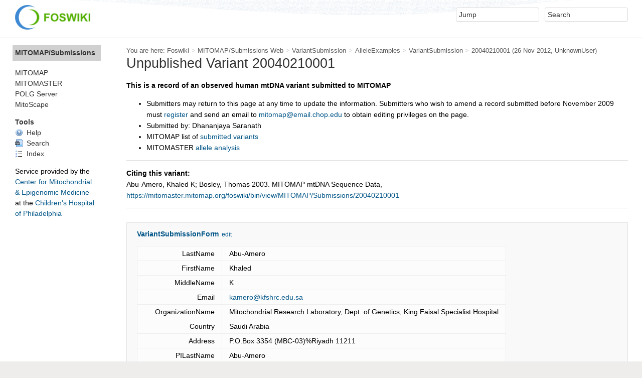

--- FILE ---
content_type: text/html; charset=utf-8
request_url: https://mitomaster.mitomap.org/foswiki/bin/view/MITOMAP/Submissions/20040210001
body_size: 4906
content:
<!DOCTYPE html><html lang="en">
<head>
<!-- Global site tag (gtag.js) - Google Analytics 4 -->
<script async src="https://www.googletagmanager.com/gtag/js?id=G-LV08XYT5R4"></script>
<script>
  window.dataLayer = window.dataLayer || [];
  function gtag(){dataLayer.push(arguments);}
  gtag('js', new Date());

  gtag('config', 'G-LV08XYT5R4');
</script>
<title> 20040210001 &lt; MITOMAP/Submissions &lt; Foswiki</title>
<meta http-equiv="X-UA-Compatible" content="IE=edge" />
<meta charset="utf-8" />
<meta name="viewport" content="width=device-width, initial-scale=1, maximum-scale=1.5, user-scalable=yes" />
<meta name="mobile-web-app-capable" content="yes" />
<meta name="mobile-web-app-status-bar-style" content="black-translucent" />
<meta name="apple-mobile-web-app-capable" content="yes" />
<meta name="apple-mobile-web-app-status-bar-style" content="black-translucent" />
<link rel="icon" href="/foswiki/bin/../pub/System/ProjectLogos/favicon.ico" type="image/x-icon" />
<link rel="shortcut icon" href="/foswiki/bin/../pub/System/ProjectLogos/favicon.ico" type="image/x-icon" />
<link rel="alternate" href="/foswiki/bin/edit/MITOMAP/Submissions/20040210001?t=1763866897" type="application/x-wiki" title="edit 20040210001" />
<meta name="TEXT_NUM_TOPICS" content="Number of topics:" />
<meta name="TEXT_MODIFY_SEARCH" content="Modify search" />

<link rel="alternate" type="application/rss+xml" title="RSS Feed" href="/foswiki/bin/view/MITOMAP/Submissions/WebRss" />
<base href="https://mitomaster.mitomap.org/foswiki/bin/view/MITOMAP/Submissions/20040210001" /><!--[if IE]></base><![endif]-->
<link class='head SMILIESPLUGIN' rel='stylesheet' href='/foswiki/bin/../pub/System/SmiliesPlugin/smilies.css' type='text/css' media='all' /><!--SMILIESPLUGIN-->
<link rel='stylesheet' href='/foswiki/bin/../pub/System/SkinTemplates/base.css' media='all' type='text/css' />
<link rel='stylesheet' href='/foswiki/bin/../pub/System/PatternSkinTheme/layout.css' media='all' type='text/css' />
<link rel='stylesheet' href='/foswiki/bin/../pub/System/PatternSkinTheme/style.css' media='all' type='text/css' />
<link rel='stylesheet' href='/foswiki/bin/../pub/System/PatternSkinTheme/colors.css' media='all' type='text/css' />
<link rel='stylesheet' href='/foswiki/bin/../pub/System/PatternSkinTheme/column_left.css' media='all' type='text/css' />
<link rel='stylesheet' href='/foswiki/bin/../pub/System/PatternSkinTheme/variant_foswiki_noframe.css' media='all' type='text/css' />
<style type="text/css" media="all">
	/* Styles that are set using variables */
	.patternBookView .foswikiTopRow,
	.patternWebIndicator,
	.patternWebIndicator a {
		background-color:#D0D0D0;
	}
	#patternTopBarContents { background-image:url(/foswiki/bin/../pub/System/PatternSkin/header5.gif); background-repeat:repeat-x;}
#patternTopBarContents { background-color:#ffffff;}
.patternBookView {
	border-color:#D0D0D0;
}
.patternPreviewPage #patternMain {
	/* uncomment to set the preview image */
	/*background-image:url("/foswiki/bin/../pub/System/PreviewBackground/preview2bg.gif");*/
}
</style>
<link rel='stylesheet' href='/foswiki/bin/../pub/System/PatternSkin/print.css' media='print' type='text/css' />



<script class='script JQUERYPLUGIN' src='/foswiki/bin/../pub/System/JQueryPlugin/jquery.js'></script>
<script class='script JQUERYPLUGIN' src='/foswiki/bin/../pub/System/JQueryPlugin/noconflict.js'></script><!--JQUERYPLUGIN-->
<script class='script JQUERYPLUGIN::OBSERVER' src='/foswiki/bin/../pub/System/JQueryPlugin/plugins/observer/observer.js?version=0.1'></script><!--JQUERYPLUGIN::OBSERVER: requires= missing ids: JQUERYPLUGIN::MIGRATE-->
<script class='script JQUERYPLUGIN::FOSWIKI' src='/foswiki/bin/../pub/System/JQueryPlugin/plugins/foswiki/jquery.foswiki.js?version=3.01'></script><!--JQUERYPLUGIN::FOSWIKI: requires= missing ids: JQUERYPLUGIN::MIGRATE, JQUERYPLUGIN::MIGRATE-->
<script class='script JQUERYPLUGIN::FOSWIKI::PREFERENCES foswikiPreferences' type='text/json'>{
   "WIKIUSERNAME" : "Main.WikiGuest",
   "USERSWEB" : "Main",
   "SKIN" : "natedit,pattern",
   "NAMEFILTER" : "[\\\\\\s\\*?~^\\$@%`\"'\\x26;|\\x3c>\\[\\]#\\x00-\\x1f]",
   "SCRIPTURLPATHS" : {
      "view" : "/foswiki/bin/view"
   },
   "SCRIPTSUFFIX" : "",
   "PUBURL" : "https://mitomaster.mitomap.org/foswiki/bin/../pub",
   "USERNAME" : "guest",
   "SCRIPTURL" : "https://mitomaster.mitomap.org/foswiki/bin",
   "PUBURLPATH" : "/foswiki/bin/../pub",
   "SERVERTIME" : "22 Nov 2025 - 22:01",
   "WEB" : "MITOMAP/Submissions",
   "COOKIEREALM" : "",
   "SCRIPTURLPATH" : "/foswiki/bin",
   "TOPIC" : "20040210001",
   "URLHOST" : "https://mitomaster.mitomap.org",
   "WIKINAME" : "WikiGuest",
   "SYSTEMWEB" : "System"
}
</script><!--JQUERYPLUGIN::FOSWIKI::PREFERENCES-->
<script class='script JavascriptFiles/foswikiString' type="text/javascript" src="/foswiki/bin/../pub/System/JavascriptFiles/foswikiString.js"></script><!--JavascriptFiles/foswikiString-->
<script class='script JavascriptFiles/foswikiForm' type="text/javascript" src="/foswiki/bin/../pub/System/JavascriptFiles/foswikiForm.js"></script><!--JavascriptFiles/foswikiForm-->
<script class='script JavascriptFiles/foswikiPref' type="text/javascript" src="/foswiki/bin/../pub/System/JavascriptFiles/foswikiPref.js"></script><!--JavascriptFiles/foswikiPref-->
<script class='script JavascriptFiles/strikeone' type="text/javascript" src="/foswiki/bin/../pub/System/JavascriptFiles/strikeone.js"></script><!--JavascriptFiles/strikeone-->
<script class='script PatternSkin/pattern' type="text/javascript" src="/foswiki/bin/../pub/System/PatternSkin/pattern.js"></script><!--PatternSkin/pattern-->
</head> 
<body class="foswikiNoJs patternViewPage foswikiHasNoChangePermission foswikiGuest">
<span id="PageTop"></span><div class="foswikiPage"><div id="patternScreen">
<div id="patternPageShadow"><div id="patternTopBar">
  <div id="patternTopBarContentsWrapper">
	 <div id="patternTopBarContents"><table border="0" cellpadding="0" cellspacing="0" style="width:100%">
<tr><td valign="middle"><span id="foswikiLogo" class="foswikiImage"><a href="https://mitomaster.mitomap.org/foswiki/bin/view/Main/WebHome"><img src="https://mitomaster.mitomap.org/foswiki/bin/../pub/System/ProjectLogos/foswiki-logo.png" border="0" alt="Powered by Foswiki, The Free and Open Source Wiki" style="border:none;" width="150" /></a></span></td>
<td align="right" valign="top" class="patternMetaMenu">
 <ul>
<li> <form name="jumpForm" action="/foswiki/bin/view/MITOMAP/Submissions/20040210001"><input id="jumpFormField" title="Jump" type="text" class="foswikiInputField foswikiDefaultText" name="topic" value="" size="18" /><noscript>&nbsp;<input type="submit" class="foswikiButton" size="5" name="submit" value="Jump" />&nbsp;</noscript>   </form>
</li> <li> <form name="quickSearchForm" action="/foswiki/bin/view/MITOMAP/Submissions/WebSearch"><input type="text" class="foswikiInputField foswikiDefaultText" title="Search" id="quickSearchBox" name="search" value="" size="18" /><input type="hidden" name="scope" value="all" /><input type="hidden" name="web" value="MITOMAP/Submissions" /><noscript>&nbsp;<input type="submit" size="5" class="foswikiButton" name="submit" value="Search" />&nbsp;</noscript>   </form>
</li></ul> 
<p></p>
</td></tr></table></div>
  </div>
</div>
<div id="patternPage">
<div id="patternWrapper"><div id="patternOuter" class="clear">
<div id="patternFloatWrap">
<div id="patternMain"><div id="patternClearHeaderCenter"></div>
<div id="patternMainContents"><div class="patternTop clear"><span class="patternHomePath foswikiLeft"><span class="patternHomePathTitle">You are here: </span><a href="/foswiki/bin/view/">Foswiki</a><span class='foswikiSeparator'>&gt;</span><a href="/foswiki/bin/view/MITOMAP/Submissions/WebHome">MITOMAP/Submissions Web</a><span class='foswikiSeparator'>&gt;</span><a href="/foswiki/bin/view/MITOMAP/VariantSubmission">VariantSubmission</a><span class='foswikiSeparator'>&gt;</span><a href="/foswiki/bin/view/MITOMASTER/AlleleExamples">AlleleExamples</a><span class='foswikiSeparator'>&gt;</span><a href="/foswiki/bin/view/MITOMAP/Submissions/VariantSubmission">VariantSubmission</a><span class='foswikiSeparator'>&gt;</span><a href="/foswiki/bin/view/MITOMAP/Submissions/20040210001" title='Topic revision: 1 (26 Nov 2012 - 17:08:13)'>20040210001</a> <span class='patternRevInfo'>(26 Nov 2012, <a href="/foswiki/bin/view/Main/UnknownUser">UnknownUser</a>)</span></span><span class="patternToolBar foswikiRight"><span></span></span></div><div class="foswikiContentHeader"></div><div class="patternContent"><div class="foswikiTopic"><h1 id="Unpublished_Variant_20040210001">  Unpublished Variant 20040210001 </h1>
<p></p>
<strong>This is a record of an observed human mtDNA variant submitted to MITOMAP</strong>
<p></p> <ul>
<li> Submitters may return to this page at any time to update the information.  Submitters who wish to amend a record submitted before November 2009 must <a href="/foswiki/bin/view/System/UserRegistration">register</a> and send an email to <a href="mailto&#58;mitomap&#64;email&#46;chop&#46;edu">mitomap&#64;email.chop.edu</a> to obtain editing privileges on the page.  
</li> <li> Submitted by: Dhananjaya Saranath
</li> <li> MITOMAP list of <a href="/foswiki/bin/view/MITOMAP/VariantSubmissionList">submitted variants</a>
</li> <li> MITOMASTER <a href="https://mitomaster.mitomap.org/foswiki/bin/view/MITOMASTER/HumanAllele?position=3531;allele=A">allele analysis</a>
</li></ul> 
<p></p>
<p></p>
<hr />
<p></p>
<p></p>
<strong>Citing this variant:</strong> <br />
Abu-Amero, Khaled K; Bosley, Thomas 2003. MITOMAP mtDNA Sequence Data, <a href="https://mitomaster.mitomap.org/foswiki/bin/view/MITOMAP/Submissions/20040210001">https://mitomaster.mitomap.org/foswiki/bin/view/MITOMAP/Submissions/20040210001</a>
<p></p>
<p></p>
<hr />
<p></p>
<p></p>
<!--
   # This insures access control. <ul>
<li> Set ALLOWTOPICCHANGE = <a href="/foswiki/bin/view/Main/MITOMAPCuratorGroup">MITOMAPCuratorGroup</a>
</li></ul> 
--> </div>
<div class="foswikiContentFooter"></div><div class="foswikiFormSteps"><div class="foswikiForm foswikiFormStep"><h3> <a href="/foswiki/bin/view/MITOMAP/VariantSubmissionForm">VariantSubmissionForm</a> <span class='foswikiSmall'><a href='/foswiki/bin/edit/MITOMAP/Submissions/20040210001?t=1763866897;action=form'>edit</a></span></h3><table class='foswikiFormTable' border='1'><tr style='vertical-align:top'><td class='foswikiFormTableRow foswikiFirstCol' style='text-align:right'> LastName </td><td> Abu-Amero </td></tr><tr style='vertical-align:top'><td class='foswikiFormTableRow foswikiFirstCol' style='text-align:right'> FirstName </td><td> Khaled </td></tr><tr style='vertical-align:top'><td class='foswikiFormTableRow foswikiFirstCol' style='text-align:right'> MiddleName </td><td> K </td></tr><tr style='vertical-align:top'><td class='foswikiFormTableRow foswikiFirstCol' style='text-align:right'> Email </td><td> <a href="mailto&#58;kamero&#64;kfshrc&#46;edu&#46;sa">kamero&#64;kfshrc.edu.sa</a> </td></tr><tr style='vertical-align:top'><td class='foswikiFormTableRow foswikiFirstCol' style='text-align:right'> OrganizationName </td><td> Mitochondrial Research Laboratory, Dept. of Genetics, King Faisal Specialist Hospital </td></tr><tr style='vertical-align:top'><td class='foswikiFormTableRow foswikiFirstCol' style='text-align:right'> Country </td><td> Saudi Arabia </td></tr><tr style='vertical-align:top'><td class='foswikiFormTableRow foswikiFirstCol' style='text-align:right'> Address </td><td> P.O.Box 3354 (MBC-03)%Riyadh 11211 </td></tr><tr style='vertical-align:top'><td class='foswikiFormTableRow foswikiFirstCol' style='text-align:right'> PILastName </td><td> Abu-Amero </td></tr><tr style='vertical-align:top'><td class='foswikiFormTableRow foswikiFirstCol' style='text-align:right'> PIFirstName </td><td> Khaled </td></tr><tr style='vertical-align:top'><td class='foswikiFormTableRow foswikiFirstCol' style='text-align:right'> PIMiddleName </td><td> K. </td></tr><tr style='vertical-align:top'><td class='foswikiFormTableRow foswikiFirstCol' style='text-align:right'> PIEmail </td><td> <a href="mailto&#58;kamero&#64;kfshrc&#46;edu&#46;sa">kamero&#64;kfshrc.edu.sa</a> </td></tr><tr style='vertical-align:top'><td class='foswikiFormTableRow foswikiFirstCol' style='text-align:right'> OtherContributor </td><td> Bosley, Thomas </td></tr><tr style='vertical-align:top'><td class='foswikiFormTableRow foswikiFirstCol' style='text-align:right'> PolymorphismPosition </td><td> 3531 </td></tr><tr style='vertical-align:top'><td class='foswikiFormTableRow foswikiFirstCol' style='text-align:right'> Polymorphism </td><td> A </td></tr><tr style='vertical-align:top'><td class='foswikiFormTableRow foswikiFirstCol' style='text-align:right'> AlleleType </td><td> polymorphism </td></tr><tr style='vertical-align:top'><td class='foswikiFormTableRow foswikiFirstCol' style='text-align:right'> NAChange </td><td> G-A </td></tr><tr style='vertical-align:top'><td class='foswikiFormTableRow foswikiFirstCol' style='text-align:right'> AAChange </td><td> syn </td></tr><tr style='vertical-align:top'><td class='foswikiFormTableRow foswikiFirstCol' style='text-align:right'> Locus </td><td> MT-ND1 </td></tr><tr style='vertical-align:top'><td class='foswikiFormTableRow foswikiFirstCol' style='text-align:right'> Detection </td><td> automated </td></tr><tr style='vertical-align:top'><td class='foswikiFormTableRow foswikiFirstCol' style='text-align:right'> SampleID </td><td> 4 </td></tr><tr style='vertical-align:top'><td class='foswikiFormTableRow foswikiFirstCol' style='text-align:right'> Tissue </td><td> blood </td></tr><tr style='vertical-align:top'><td class='foswikiFormTableRow foswikiFirstCol' style='text-align:right'> Phenotype </td><td> NAION </td></tr><tr style='vertical-align:top'><td class='foswikiFormTableRow foswikiFirstCol' style='text-align:right'> Ethnicity </td><td> Arabs </td></tr><tr style='vertical-align:top'><td class='foswikiFormTableRow foswikiFirstCol' style='text-align:right'> Origin </td><td> Saudi Arabia </td></tr><tr style='vertical-align:top'><td class='foswikiFormTableRow foswikiFirstCol' style='text-align:right'> Haplogroup </td><td> - </td></tr><tr style='vertical-align:top'><td class='foswikiFormTableRow foswikiFirstCol' style='text-align:right'> Comment </td><td> - </td></tr></table></div><div class="patternTopicActions foswikiFormStep"><span class="patternActionButtons"></span></div></div></div><div class="patternInfo"><span class="patternRevInfo">Topic revision: r1 - 26 Nov 2012, <a href="/foswiki/bin/view/Main/UnknownUser">UnknownUser</a></span></div>
</div>
</div><div id="patternSideBar"><div id="patternClearHeaderLeft"></div>
<div id="patternSideBarContents"><div class="patternWebIndicator">
<a href='/foswiki/bin/view/MITOMAP/Submissions/WebHome'>MITOMAP/Submissions</a>
</div>
<!--<div class="patternLeftBarPersonal">
<p></p>
<p></p>
<ul><li class="patternLogIn">&lt;span class=
</div>-->
<p></p>
<p></p>
<p></p>
<!-- Administrators see all the webs, others see the public webs --> <ul>
<li> <span style="white-space:nowrap"><a href="/foswiki/bin/view/MITOMAP/WebHome"> MITOMAP</a></span>
</li> <li> <span style="white-space:nowrap"><a href="/foswiki/bin/view/MITOMASTER/WebHome"> MITOMASTER</a></span>
</li></ul> 
<a href="/polg">POLG&nbsp;Server</a>
<br>
<a href="https://github.com/CHOP-CMEM/MitoScape">MitoScape</a>
<!--
<a href="https://github.com/CHOP-CMEM/MitoScape">MitoScape</a> <sup><span style="font-size:10px;color:#00A800;font-weight:bold;">NEW</span></sup>
<br>
<a href="https://github.com/CHOP-CMEM/MitoScape">MitoScape</a> <sup><img src="/foswiki/bin/../pub/System/DocumentGraphics/new.png" alt="NEW" title="NEW" width="28" height="14" /></sup>
-->
<p></p>
<p></p> <ul>
<li> <strong>Tools</strong>
</li> <li> <a href="/foswiki/bin/view/MITOWIKI/HelpIndex"><span class='foswikiIcon'><img src='/foswiki/bin/../pub/System/DocumentGraphics/help.png' width='16' height='16' alt='help' /></span> Help</a>
</li> <li> <a href="/foswiki/bin/view/Main/SearchSite"><span class='foswikiIcon'><img src='/foswiki/bin/../pub/System/DocumentGraphics/searchtopic.png' width='16' height='16' alt='searchtopic' /></span> Search</a>   <!-- * <a href="/foswiki/bin/view/MITOWIKI/HelpFeedback"><span class='foswikiIcon'><img src='/foswiki/bin/../pub/System/DocumentGraphics/bubble.png' width='16' height='16' alt='bubble' /></span> Feedback</a> -->
</li> <li> <a href="/foswiki/bin/view/MITOMAP/Submissions/WebTopicList"> <span class='foswikiIcon'><img src='/foswiki/bin/../pub/System/DocumentGraphics/index.png' width='16' height='16' alt='index' /></span> Index</a>
</li></ul> 
<p></p>
<style>
#mitomap {
    text-align: left;
}
a {
    text-decoration: none;
    color: #005587;
}
#cmem {
    color: #005587;
}
#chop {
    color: #005587;
}
</style>
<div id="mitomap">
<span style="font-size: 14px;">
Service&nbsp;provided&nbsp;by&nbsp;the
</span>
<div>
<a href="https://cmem.research.chop.edu/">
<span id="cmem">
Center&nbsp;for&nbsp;Mitochondrial
<br>
&amp;&nbsp;Epigenomic&nbsp;Medicine</span></a>
<br>
at&nbsp;the&nbsp;<a href="https://www.chop.edu/"><span id="chop">Children's&nbsp;Hospital
<br>
of&nbsp;Philadelphia</span></a>
</div>
</div>
<p></p>
<!-- Finish this later.  Useful page of summary statistics.  Embed SQL queries inside it. <ul>
<li> <a href="/foswiki/bin/view/MITOWIKI/StatisticsData"> <span class='foswikiIcon'><img src='/foswiki/bin/../pub/System/DocumentGraphics/statistics.png' width='16' height='16' alt='statistics' /></span> Statistics</a>
</li></ul> 
-->
<p></p>
<!-- This is a functional Atom feed for MITOWIKI, but doesn't seem all that useful.  Maybe later?
<p></p>
-->
<p></p>
<p></p>
<!-- This will display a create topic button on MITOWIKI, but isn't needed since we have that dialogue on the front page.
<p></p>
-->
<p></p>
<p></p>
<!-- These might be useful tools to enable later <ul>
<li> <a href="/foswiki/bin/view/MITOMAP/Submissions/WebChanges"> <span class='foswikiIcon'><img src='/foswiki/bin/../pub/System/DocumentGraphics/changes.png' width='16' height='16' alt='changes' /></span> Changes</a>
</li> <li> <a href="/foswiki/bin/view/MITOMAP/Submissions/WebNotify"> <span class='foswikiIcon'><img src='/foswiki/bin/../pub/System/DocumentGraphics/notify.png' width='16' height='16' alt='notify' /></span> Notifications</a>
</li> <li> <a href="/foswiki/bin/view/MITOMAP/Submissions/WebRss"> <span class='foswikiIcon'><img src='/foswiki/bin/../pub/System/DocumentGraphics/feed.png' width='16' height='16' alt='feed' /></span> RSS Feed</a>
</li> <li> <a href="/foswiki/bin/view/MITOMAP/Submissions/WebStatistics"> <span class='foswikiIcon'><img src='/foswiki/bin/../pub/System/DocumentGraphics/statistics.png' width='16' height='16' alt='statistics' /></span> Statistics</a>
</li></ul> 
-->
<p></p>
<!-- Administrators get a list of tools for developing and administrating -->
<p></p>
<p></p>
</div></div>
</div>
</div></div><div id="patternBottomBar"><div id="patternBottomBarContents"><div id="patternWebBottomBar"><span class="foswikiRight"> <a href="https://foswiki.org/"><img src="/foswiki/bin/../pub/System/ProjectLogos/foswiki-badge.png" alt="This site is powered by Foswiki" title="This site is powered by Foswiki" /></a></span>Copyright &copy; by the contributing authors. All material on this collaboration platform is the property of the contributing authors. <br /> Ideas, requests, problems regarding Foswiki? <a href="/cdn-cgi/l/email-protection#7b16120f14161a0b3b1e161a1217551813140b551e1f0e44080e19111e180f463d14080c1210125e494b3d1e1e1f191a18105e494b14155e494b36322f34363a2b54280e19161208081214150855494b4b4f4b494a4b4b4b4a">Send feedback</a></div></div></div>
</div>
</div>
</div>
</div><script data-cfasync="false" src="/cdn-cgi/scripts/5c5dd728/cloudflare-static/email-decode.min.js"></script></body></html>

--- FILE ---
content_type: text/css
request_url: https://mitomaster.mitomap.org/foswiki/pub/System/SmiliesPlugin/smilies.css
body_size: -388
content:
.smily{max-height:19px;vertical-align:text-bottom}

--- FILE ---
content_type: text/css
request_url: https://mitomaster.mitomap.org/foswiki/pub/System/SkinTemplates/base.css
body_size: 870
content:
.foswikiNoJs .foswikiMakeVisible,.foswikiNoJs .foswikiMakeVisibleInline,.foswikiNoJs .foswikiMakeVisibleBlock{display:none}.foswikiMakeVisible{display:inline}a.foswikiMakeVisible,p.foswikiMakeVisible,h1.foswikiMakeVisible,h2.foswikiMakeVisible,h3.foswikiMakeVisible,h4.foswikiMakeVisible,h5.foswikiMakeVisible,h6.foswikiMakeVisible,dl.foswikiMakeVisible,dt.foswikiMakeVisible,dd.foswikiMakeVisible,ol.foswikiMakeVisible,ul.foswikiMakeVisible,li.foswikiMakeVisible,address.foswikiMakeVisible,blockquote.foswikiMakeVisible,center.foswikiMakeVisible,del.foswikiMakeVisible,div.foswikiMakeVisible,form.foswikiMakeVisible,hr.foswikiMakeVisible,ins.foswikiMakeVisible,noscript.foswikiMakeVisible,pre.foswikiMakeVisible,table.foswikiMakeVisible{display:block}.foswikiMakeVisibleInline{display:inline}.foswikiMakeVisibleBlock{display:block}.foswikiMakeHidden{display:none}.foswikiLeft{float:left}.foswikiRight{float:right}.foswikiClear,.foswikiFormStep p.foswikiClear{margin:0;padding:0;height:0;line-height:0;clear:both;display:block}.foswikiHidden{display:none}.foswikiSmall{font-size:86%;line-height:110%}.foswikiSmallish{font-size:94%}.foswikiLarge{font-size:1.3em;line-height:1.5em}.foswikiBroadcastMessage,.foswikiNotification{background-color:#fff7e7;padding:.25em .5em;margin:0 0 1em 0}.foswikiBroadcastMessage b,.foswikiBroadcastMessage strong{color:#f00}.foswikiMessage{padding:.5em 10px;background-color:#fff7e7;border:0}.foswikiAlert,.foswikiAlert code{color:#f00}.foswikiNewLink,.foswikiNewLink:link,.foswikiNewLink:visited{color:#b00000;text-decoration:none;border-bottom:1px dotted #b00000}.foswikiNewLink:link:hover{color:#b00000;text-decoration:none;border-bottom:1px solid #b00000}.foswikiEmulatedLink{text-decoration:underline}.foswikiAccessKey{text-decoration:none;border-width:0 0 1px 0;border-style:solid}a:hover .foswikiAccessKey{text-decoration:none;border:0}img{border:0;vertical-align:middle}pre{white-space:pre-wrap;white-space:-pre-wrap;white-space:-o-pre-wrap;word-wrap:break-word;white-space:-moz-pre-wrap;width:auto;margin:1em 0;padding:1em}.foswikiImage img{padding:3px;border-width:1px;border-style:solid}.foswikiPreviewArea{border-width:1px;border-style:solid;border-color:#f00;margin:1em 0;padding:1em}.foswikiSummary em{font-weight:bold;font-style:normal;color:#000}.foswikiTabs{position:relative}.foswikiTabs:after{content:'';position:absolute;width:100%;height:1px;border-bottom-width:1px;border-bottom-style:solid;border-bottom-color:#ccc;bottom:0}.foswikiTabs>ul{margin:0;padding:0;list-style:none;bottom:0;margin-bottom:-1px;*zoom:1}.foswikiTabs>ul:before,.foswikiTabs>ul:after{display:table;content:"";line-height:0}.foswikiTabs>ul:after{clear:both}.foswikiTabs>ul>li{display:inline}.foswikiTabs>ul>li>a{position:relative;display:inline-block;float:left;margin-right:6px;border-style:solid;border-width:1px;border-color:#ccc;background-image:none;background:#eee}.foswikiTabs>ul>li>a:link,.foswikiTabs>ul>li>a:visited,.foswikiTabs>ul>li>a:hover,.foswikiTabs>ul>li>a:active{padding:.35em .7em;text-decoration:none;color:#000}.foswikiTabs>ul>li>a:visited{color:#000}.foswikiTabs>ul>li>a:hover{background:#eee}.foswikiTabs>ul>li.foswikiActiveTab a:hover,.foswikiTabs>ul>li.foswikiActive a:hover{cursor:default}.foswikiTabs>ul>li.foswikiActiveTab a,.foswikiTabs>ul>li.foswikiActive a{border-bottom-color:#fff;background:#fff;z-index:1}.foswikiTabContent{border-style:solid;border-width:1px;border-color:#ccc;background:#fff;margin-bottom:1.5em}.foswikiNoJs .foswikiTabs>ul{display:none}.foswikiWebSearchForm{margin:1em 0}.foswikiHorizontalList ul{margin:0;padding:0;list-style:none;clear:both}.foswikiHorizontalList ul li{float:left;display:block;padding:0 .5em;border-style:none solid none none;border-width:1px}.foswikiHorizontalList ul li.foswikiLast{border:0}.foswikiIndent{padding-left:3em}.foswikiToc.foswikiRight{margin:0 0 1em 2em;max-width:40%}.foswikiToc.foswikiLeft{margin:0 2em 1em 0;max-width:40%}.foswikiToc .foswikiTocTitle{font-weight:bold}.foswikiYellowFG{color:#ff0}.foswikiOrangeFG{color:#f60}.foswikiRedFG{color:#f00}.foswikiPinkFG{color:#f0f}.foswikiPurpleFG{color:#800080}.foswikiTealFG{color:#008080}.foswikiNavyFG{color:#000080}.foswikiBlueFG{color:#00f}.foswikiAquaFG{color:#0ff}.foswikiLimeFG{color:#0f0}.foswikiGreenFG{color:#008000}.foswikiOliveFG{color:#808000}.foswikiMaroonFG{color:#800000}.foswikiBrownFG{color:#963}.foswikiBlackFG{color:#000}.foswikiGrayFG{color:#808080}.foswikiSilverFG{color:#c0c0c0}.foswikiWhiteFG{color:#fff}.foswikiYellowBG{background-color:#ff0}.foswikiOrangeBG{background-color:#f60}.foswikiRedBG{background-color:#f00}.foswikiPinkBG{background-color:#f0f}.foswikiPurpleBG{background-color:#800080}.foswikiNavyBG{background-color:#000080}.foswikiBlueBG{background-color:#00f}.foswikiTealBG{background-color:#008080}.foswikiAquaBG{background-color:#0ff}.foswikiLimeBG{background-color:#0f0}.foswikiGreenBG{background-color:#008000}.foswikiOliveBG{background-color:#808000}.foswikiMaroonBG{background-color:#800000}.foswikiBrownBG{background-color:#963}.foswikiBlackBG{background-color:#000}.foswikiGrayBG{background-color:#808080}.foswikiSilverBG{background-color:#c0c0c0}.foswikiWhiteBG{background-color:#fff}

--- FILE ---
content_type: text/css
request_url: https://mitomaster.mitomap.org/foswiki/pub/System/PatternSkinTheme/layout.css
body_size: 31
content:
html,body{margin:0;padding:0;border:0;height:100%}.clear:after,.clearfix:after{clear:both;content:' ';display:block;font-size:0;line-height:0;visibility:hidden;width:0;height:0}.clear,.clearfix{*zoom:1}* html .clear,* html .clearfix{height:1%}#patternPage{position:relative;width:100%}#patternOuter{height:100%}#patternFloatWrap{width:100%;float:left;display:inline}#patternSideBar{float:left;display:inline;overflow:hidden}#patternSideBarContents{position:relative}#patternMain{width:100%;float:right;display:inline}#patternBottomBar{clear:both;width:100%}.foswikiContentFooter{clear:both}#patternTopBar{height:75px;overflow:hidden}#patternTopBarContents{padding-top:12px}.patternMetaMenu{vertical-align:middle}@media(max-width:870px){.patternRevInfo,.patternMetaMenu form[name="changeLanguage"]{display:none}}

--- FILE ---
content_type: text/css
request_url: https://mitomaster.mitomap.org/foswiki/pub/System/PatternSkinTheme/style.css
body_size: 5922
content:
/*! normalize.css v2.0.1 | MIT License | git.io/normalize */article,aside,details,figcaption,figure,footer,header,hgroup,nav,section,summary{display:block}audio,canvas,video{display:inline-block}audio:not([controls]){display:none;height:0}[hidden]{display:none}html{font-family:sans-serif;-webkit-text-size-adjust:100%;-ms-text-size-adjust:100%}body{margin:0}a:focus,a:active,a:hover{outline:0}h1{font-size:2em}abbr[title]{border-bottom:1px dotted}b,strong{font-weight:bold}dfn{font-style:italic}mark{background:#ff0;color:#000}code,kbd,pre,samp{font-family:monospace,serif;font-size:1em}pre{white-space:pre;white-space:pre-wrap;word-wrap:break-word}q{quotes:"\201C" "\201D" "\2018" "\2019"}small{font-size:80%}sub,sup{font-size:75%;line-height:0;position:relative;vertical-align:baseline}sup{top:-0.5em}sub{bottom:-0.25em}img{border:0}svg:not(:root){overflow:hidden}figure{margin:0}fieldset{border:1px solid #c0c0c0;margin:0 2px;padding:.35em .625em .75em}legend{border:0;padding:0}button,input,select,textarea{font-family:inherit;font-size:100%;margin:0;box-sizing:border-box}button,input{line-height:normal}button,html input[type="button"],input[type="reset"],input[type="submit"]{-webkit-appearance:button;cursor:pointer}button[disabled],input[disabled]{cursor:default}input[type="checkbox"],input[type="radio"]{box-sizing:border-box;padding:0}input[type="search"]{-webkit-appearance:textfield;-moz-box-sizing:content-box;-webkit-box-sizing:content-box;box-sizing:content-box}input[type="search"]::-webkit-search-cancel-button,input[type="search"]::-webkit-search-decoration{-webkit-appearance:none}button::-moz-focus-inner,input::-moz-focus-inner{border:0;padding:0}textarea{overflow:auto;vertical-align:top}table{border-collapse:collapse;border-spacing:0}html body{font-family:Arial,sans-serif;font-size:14px}body{line-height:22px}body font{line-height:135%}th{text-align:left}hr{height:1px;border:0}pre{white-space:pre-wrap;white-space:-pre-wrap;white-space:-o-pre-wrap;word-wrap:break-word;white-space:-moz-pre-wrap;width:auto;margin:1em 0;border-style:solid;border-width:1px;padding:1em}pre,code,tt{font-family:"Bitstream Vera Sans Mono","Andale Mono",Courier,monospace}blockquote{margin:0;font-size:94%;padding:.5em 1.25em;border-style:solid none;border-width:1px}h1,h2,h3,h4,h5,h6{font-weight:normal;line-height:1.1em}h1{margin-top:.5em;font-size:190%}h2{font-size:165%}h3{font-size:145%}h4{font-size:127%}h5{font-size:117%}h6{font-size:107%}h1.patternTemplateTitle{font-size:170%}h2.patternTemplateTitle{margin-top:.5em;background:0;border:0}h1:first-child,h2:first-child,h3:first-child,h4:first-child,h5:first-child,h6:first-child{margin-top:0}:link:focus,:visited:focus,:link,:visited,:link:active,:visited:active{text-decoration:none}:link:hover,:visited:hover{text-decoration:underline}img{vertical-align:text-bottom;border:0}.tagMePlugin select{margin:0 .25em 0 0}.tagMePlugin input{border:0}.editTable .foswikiTable{margin:0 0 2px 0}.editTableEditImageButton{border:0}.foswikiTable,.foswikiTable td,.foswikiTable th{border-width:1px;border-style:solid;vertical-align:top}.foswikiTable{margin:2px 0;border-collapse:collapse}.foswikiTable td{padding:.3em .5em}.foswikiTable th{padding:.4em .5em}.foswikiTable .tableSortIcon{margin:0 0 0 .25em}.twistyTrigger a:link,.twistyTrigger a:visited{text-decoration:none}.twistyTrigger a:link .foswikiLinkLabel,.twistyTrigger a:visited .foswikiLinkLabel{text-decoration:none}.twistyTrigger a img{margin:0 .25em 0 0}.tipsOfTheDay{padding:.5em 10px}.mceContentBody{padding:1px 4px}#foswikiLogin{border:0}#foswikiLogin .foswikiFormSteps{width:25em;margin:0 auto;text-align:left}#foswikiLogin input[type="text"],#foswikiLogin input[type="password"]{width:100%}.foswikiFormTable th{font-weight:normal;text-align:left}.foswikiFormTable .foswikiTable th{font-weight:bold}.foswikiEditForm h2,.foswikiEditForm h3,.foswikiEditForm h4,.foswikiEditForm h5,.foswikiEditForm h6{margin:.5em 0;padding:0}.patternEditPage .foswikiFormTable td,.patternEditPage .foswikiFormTable th{padding:.5em 10px .5em 20px;border-style:solid;border-width:0 0 1px 0;vertical-align:middle}.patternEditPage .foswikiFormTable td td,.patternEditPage .foswikiFormTable td th{border-style:none}table.foswikiFormTable{margin:0 0 5px 0;border-collapse:collapse;padding:0;border-spacing:0;empty-cells:show;border-style:solid;border-width:1px}.foswikiForm+.patternTopicActions,.foswikiAttachments+.patternTopicActions{margin:12px -20px;padding:12px 20px 0 20px;border-style:solid none none none;border-width:1px}.foswikiAttachments .foswikiTable{line-height:1.5em;width:auto;width:100%;margin:1em 0}.foswikiAttachments .foswikiTable td{border-style:none none solid none;border-width:1px}.foswikiAttachments .foswikiTable th{border-style:none none solid solid;border-width:1px}table.foswikiFormTable th.foswikiFormTableHRow{padding:3px 6px;height:2.5em;vertical-align:middle}.foswikiAttachments .foswikiTable td,.foswikiAttachments .foswikiTable th,table.foswikiFormTable td{padding:3px 1em;height:1.5em;text-align:left;vertical-align:top}.foswikiAttachments .foswikiTable caption{display:none}table.foswikiFormTable th.foswikiFormTableHRow a:link,table.foswikiFormTable th.foswikiFormTableHRow a:visited{text-decoration:none}.patternAttachmentHeader .foswikiSmall{font-weight:normal}.patternTwistyButton{font-weight:bold;display:inline-block;margin:0 0 .5em 0}h3 .foswikiSmall{font-weight:normal;font-size:86%;margin:0 0 0 .15em}.foswikiFormSteps{margin:.5em 0;padding:1em 20px;border-width:1px;border-style:solid}.foswikiFormStep{margin:0 0 1em 0}.foswikiFormSteps hr{margin:1em -20px}.foswikiFormStep:last-child{margin-bottom:0}.foswikiFormStep p:last-child{margin-bottom:0}.foswikiFormStep h2,.foswikiFormStep h3,.foswikiFormStep h4{border:0;margin-top:0;padding:0;background:0}.foswikiFormSteps h2{font-size:115%;font-weight:bold}.foswikiFormSteps h3{font-size:100%;font-weight:bold}.foswikiFormSteps h4{font-size:100%;font-weight:bold}.foswikiFormSteps blockquote{margin-left:1em;padding-top:.25em;padding-bottom:.25em}.foswikiToc{margin:1em 0;padding:.3em 0 .6em 0}.foswikiToc ul{list-style:none;padding:0 0 0 .5em;margin:0}.foswikiToc li{margin-left:1em;padding-left:1em;background-repeat:no-repeat;background-position:0 .5em}.foswikiToc .foswikiTocTitle{margin:0;padding:0;font-weight:bold}.foswikiSmall{font-size:86%;line-height:1.5em}.foswikiSmallish{font-size:94%;line-height:1.5em}.foswikiEmulatedLink{text-decoration:underline}.foswikiPageForm table{border-width:1px;border-style:solid}.foswikiPageForm table{width:100%}.foswikiPageForm th,.foswikiPageForm td{border:0;padding:.5em 1em}.foswikiPageForm td.first{padding-top:1em}.foswikiBroadcastMessage,.foswikiNotification{padding:1em 10px;margin:.5em 0;border-style:solid;border-width:1px}.foswikiBroadcastMessage{margin:0 0 1.25em 0}.foswikiMessage{margin:.5em 0;padding:.5em 10px;border:0}.foswikiHelp{padding:1em 10px;margin:1em 0;border-style:none}.foswikiTabContent{padding:1em 10px;margin:0 0 1em 0}.patternTop .foswikiHelp{margin:0 0 1em 0}.foswikiHelp ul{margin-top:0;margin-bottom:0;margin-left:0;padding-left:20px}.foswikiAccessKey{border:0}a:hover .foswikiAccessKey{text-decoration:none;border-width:0 0 1px 0;border-style:solid}.foswikiWebIndent{margin:0 0 0 1em}.foswikiImage img{padding:3px;border-width:1px;border-style:solid}.foswikiImage a:link,.foswikiImage a:visited{background:0}#foswikiLogo img{margin:0;padding:0;border:0}.foswikiNoBreak{white-space:nowrap}.foswikiIcon img{vertical-align:text-bottom;border:0}.foswikiAllowNonWikiWord label{margin:0 .25em 0 0}.patternNoViewPage #patternOuter{margin-left:0;margin-right:0}#patternTopBar{border-width:1px;border-style:none none solid none}#patternTopBarButtons>ul{list-style-image:none;list-style-position:outside;list-style-type:none;margin:0 0 0 2em;padding:0;float:left}#patternTopBarButtons li,#patternTopBarButtons a{line-height:31px;height:31px}#patternTopBarButtons li{display:inline;margin:0;padding:0;float:left}#patternTopBarButtons ul ul li{float:none}#patternTopBarButtons a{display:block;padding:0 1em}#patternBottomBar{border-style:none;margin-top:3em}#patternWebBottomBar{font-size:94%;line-height:125%;text-align:left}#patternSideBarContents{margin:0 0 1em 0;padding-right:.5em;padding-left:1em}#patternBottomBarContents,#patternSideBarContents,#patternTopBarContents{padding-right:2em;padding-left:30px}#patternMainContents{padding-right:2em;padding-left:2em}#patternSideBarContents,#patternMainContents{padding-top:1em}#patternSideBarContents{padding-bottom:2em}#patternBottomBarContents{padding-top:1em;padding-bottom:2em}.patternNoViewPage .foswikiTopic{margin-top:2em}#patternMainContents{padding-bottom:2em}#patternBottomBarContents{padding-bottom:2em}.foswikiTopic{margin:0 0 2em 0}.patternNoViewPage #patternMainContents,.patternNoViewPage #patternBottomBarContents{margin-left:4%;margin-right:4%}.patternEditPage #patternMainContents,.patternEditPage #patternBottomBarContents{margin-left:2%;margin-right:2%}#patternSideBarContents img{margin:0 3px 0 0;vertical-align:text-bottom}#patternSideBarContents ul{padding:0;margin:0;list-style:none}#patternSideBarContents,#patternSideBarContents ul,#patternSideBarContents li{line-height:1.5em}#patternSideBarContents h2{border:0;background-color:transparent}#patternSideBarContents .patternLeftBarPersonal{padding:0 1em .75em 1em;margin:0 -1em .75em -1em;border-style:none none solid none;border-width:1px}.patternWebIndicator{margin:0 -5px 1em}.patternWebIndicator a{font-weight:bold;display:block;padding:5px}.patternWebIndicator a:hover{text-decoration:none;color:#333}.patternLeftBarPersonalContent{padding:1em 0 0 0}#patternSideBarContents li{overflow:hidden}html>body #patternSideBarContents li{overflow:visible}#patternSideBarContents #patternLeftBarUserActions{padding-left:21px}#patternSideBarContents #patternLeftBarUserActions li img{margin-left:-21px;margin-right:5px}.patternMetaMenu input,.patternMetaMenu select,.patternMetaMenu select option{margin:0}.patternMetaMenu select option{padding:1px 0 0 0}.patternMetaMenu ul{padding:0;margin:0;list-style:none}.patternMetaMenu ul li{padding:0;display:inline}.patternMetaMenu ul li .foswikiInputField,.patternMetaMenu ul li .foswikiSelect{margin:0 0 0 .5em}.patternHomePath .foswikiSeparator{padding:0 .35em;word-break:break-all}.patternActionButtons a:link,.patternActionButtons a:visited{padding:1px 1px 2px 1px}.patternTopicActions .patternActionButtons a:link,.patternTopicActions .patternActionButtons a:visited{text-decoration:none}.patternTopicActions .patternActionButtons span s,.patternTopicActions .patternActionButtons span strike{text-decoration:none}.patternActionButtons a.foswikiButton,.patternActionButtons a.foswikiSubmit,.patternActionButtons a.foswikiButtonCancel{line-height:1em;padding:2px 4px}.patternInfo{margin:1em 0 0 0}.patternHomePath,.patternInfo{font-size:94%}.patternHomePath .patternRevInfo{white-space:nowrap}.patternTopicFooter{margin:1em 0 0 0}.patternSimpleLogo{margin:1em 0 0 0}.foswikiWebSearchForm form{width:100%}.foswikiWebSearchForm ul{list-style:none;margin-top:0}#foswikiSearchTable{width:100%;margin:.5em 0;background:0;border-width:1px;border-style:solid none none none}#foswikiSearchTable th,#foswikiSearchTable td{padding:1em;border-width:1px;border-style:none none solid none}#foswikiSearchTable th{width:20%;text-align:right}#foswikiSearchTable td{width:80%}.patternSearchResults{margin:0 0 1em 0}.patternSearchResults blockquote{margin:1em 0 1em 5em}h3.foswikiSearchResultsHeader,h4.foswikiSearchResultsHeader{border-width:3px;border-style:none none solid none;font-weight:bold}.patternSearchResults h3{font-size:115%;margin:0;padding:.5em 20px;font-weight:bold}h4.foswikiSearchResultsHeader{font-size:100%;padding-top:.5em;padding-bottom:.5em;font-weight:normal}.foswikiSearchResultsHeader span{padding:0 .5em 0 0}.foswikiSearchResultCount{font-weight:bold}.foswikiSearchResult{margin:0 0 1em 0}.foswikiSearchResult .foswikiAlert{font-weight:bold}.foswikiSummary,.foswikiSearchResult .foswikiBottomRow{font-size:86%}.foswikiSearchResult .foswikiSummary .foswikiAlert{font-weight:normal}.foswikiSearchResultsPager{margin:1em 0;padding:.25em 0}.patternSearchResults .foswikiHelp{display:block;width:auto;padding:.1em 5px;margin:1em -5px .35em -5px}.patternSearchResultCount{margin:1em 0 3em 0}.patternNoViewPage #patternMainContents{padding-top:0}.patternEditPage #patternMainContents{padding-left:0;padding-right:0}.foswikiFormHolder{width:100%}.foswikiEditboxStyleMono{font-family:"Bitstream Vera Sans Mono","Andale Mono",Courier,monospace}.foswikiEditboxStyleProportional{font-family:Arial,sans-serif}.patternSig{text-align:right}.patternSigLine{margin:.5em 0 2em 0;border-style:none}.foswikiAddFormButton{float:right}.foswikiPreviewArea{border:0;margin:0 0 2em 0;padding:0}.patternAttachPage .foswikiAttachments .foswikiTable{width:auto}.patternAttachPage .foswikiAttachments{margin-top:0}.patternMoveAttachment{margin:.5em 0 0 0;text-align:right}.patternDiff{border-width:1px;border-style:solid;margin:1em 0;padding:0}.patternDiff .foswikiTopRow{padding:10px 20px}.foswikiDiffTable{border-width:1px;border-style:solid none none none}.foswikiDiffDebug{font-family:"Bitstream Vera Sans Mono","Andale Mono",Courier,monospace}td.foswikiDiffDebugLeft{border-bottom:0}.foswikiDiffTable th,.foswikiDiffTable td{padding:10px 20px;line-height:1.5em;vertical-align:top}.foswikiDiffTable table th,.foswikiDiffTable table td{padding:5px 10px}.foswikiDiffUnchangedMarker,.foswikiDiffDeletedMarker,.foswikiDiffAddedMarker,.foswikiDiffChangedText{width:6px!important;border-width:6px;border-style:none solid none none}.foswikiDiffLineNumberHeader th{text-align:left}blockquote ol:first-child,pre ol:first-child,.foswikiHelp ol:first-child,.foswikiBroadcastMessage ol:first-child,.foswikiNotification ol:first-child,blockquote ul:first-child,pre ul:first-child,.foswikiHelp ul:first-child,.foswikiBroadcastMessage ul:first-child,.foswikiNotification ul:first-child{margin-top:0}blockquote ol:last-child,pre ol:last-child,.foswikiHelp ol:last-child,.foswikiBroadcastMessage ol:last-child,.foswikiNotification ol:last-child,blockquote ul:last-child,pre ul:last-child,.foswikiHelp ul:last-child,.foswikiBroadcastMessage ul:last-child,.foswikiNotification ul:last-child{margin-bottom:0}.foswikiButton,.foswikiButtonSmall,.foswikiButtonLarge,.foswikiButtonMini{display:inline-block;*display:inline;*zoom:1;padding:3px 9.799999999999999px 3px 9.799999999999999px;margin:0 6px 0 0;line-height:20px;*line-height:20px;text-align:center;vertical-align:middle;cursor:pointer;border-style:solid;border-width:1px;*border:0;*margin-left:.3em;-webkit-border-radius:3px;-moz-border-radius:3px;border-radius:3px;-webkit-box-shadow:none;-moz-box-shadow:none;box-shadow:none;font-family:sans-serif;font-weight:normal;font-style:normal;font-size:14px;text-decoration:none}.foswikiButton:first-child,.foswikiButtonSmall:first-child,.foswikiButtonLarge:first-child,.foswikiButtonMini:first-child{*margin-left:0}.foswikiButton .foswikiIcon,.foswikiButtonSmall .foswikiIcon,.foswikiButtonLarge .foswikiIcon,.foswikiButtonMini .foswikiIcon{vertical-align:middle;line-height:.5}.foswikiButton,.foswikiButtonSmall,.foswikiButtonLarge,.foswikiButtonMini,.foswikiButton:link,.foswikiButtonSmall:link,.foswikiButtonLarge:link,.foswikiButtonMini:link{text-decoration:none}.foswikiButton,.foswikiButtonSmall,.foswikiButtonLarge,.foswikiButtonMini,.foswikiButton:link,.foswikiButtonSmall:link,.foswikiButtonLarge:link,.foswikiButtonMini:link,.foswikiButton:visited,.foswikiButtonSmall:visited,.foswikiButtonLarge:visited,.foswikiButtonMini:visited{color:#555;text-shadow:0 1px 0 rgba(255,255,255,0.5);background-color:#f3f3f3;background-image:-moz-linear-gradient(top,#f8f8f8,#ebebeb);background-image:-webkit-gradient(linear,0 0,0 100%,from(#f8f8f8),to(#ebebeb));background-image:-webkit-linear-gradient(top,#f8f8f8,#ebebeb);background-image:-o-linear-gradient(top,#f8f8f8,#ebebeb);background-image:linear-gradient(to bottom,#f8f8f8,#ebebeb);background-repeat:repeat-x;filter:progid:DXImageTransform.Microsoft.gradient(startColorstr='#fff8f8f8',endColorstr='#ffebebeb',GradientType=0);border-color:#ebebeb #ebebeb #c5c5c5;border-color:rgba(0,0,0,0.1) rgba(0,0,0,0.1) rgba(0,0,0,0.25);*background-color:#ebebeb;filter:progid:DXImageTransform.Microsoft.gradient(enabled = false);border:1px solid #d2d2d2}.foswikiButton .foswikiIcon,.foswikiButtonSmall .foswikiIcon,.foswikiButtonLarge .foswikiIcon,.foswikiButtonMini .foswikiIcon,.foswikiButton:link .foswikiIcon,.foswikiButtonSmall:link .foswikiIcon,.foswikiButtonLarge:link .foswikiIcon,.foswikiButtonMini:link .foswikiIcon,.foswikiButton:visited .foswikiIcon,.foswikiButtonSmall:visited .foswikiIcon,.foswikiButtonLarge:visited .foswikiIcon,.foswikiButtonMini:visited .foswikiIcon{color:#555}.foswikiButton .foswikiCaret,.foswikiButtonSmall .foswikiCaret,.foswikiButtonLarge .foswikiCaret,.foswikiButtonMini .foswikiCaret,.foswikiButton:link .foswikiCaret,.foswikiButtonSmall:link .foswikiCaret,.foswikiButtonLarge:link .foswikiCaret,.foswikiButtonMini:link .foswikiCaret,.foswikiButton:visited .foswikiCaret,.foswikiButtonSmall:visited .foswikiCaret,.foswikiButtonLarge:visited .foswikiCaret,.foswikiButtonMini:visited .foswikiCaret{border-top-color:rgba(85,85,85,0.4)}.foswikiButton:hover,.foswikiButtonSmall:hover,.foswikiButtonLarge:hover,.foswikiButtonMini:hover,.foswikiButton.foswikiActive,.foswikiButtonSmall.foswikiActive,.foswikiButtonLarge.foswikiActive,.foswikiButtonMini.foswikiActive{color:#484848;text-shadow:0 1px 0 rgba(255,255,255,0.5);background-color:#e6e6e6;background-image:-moz-linear-gradient(top,#ebebeb,#dfdfdf);background-image:-webkit-gradient(linear,0 0,0 100%,from(#ebebeb),to(#dfdfdf));background-image:-webkit-linear-gradient(top,#ebebeb,#dfdfdf);background-image:-o-linear-gradient(top,#ebebeb,#dfdfdf);background-image:linear-gradient(to bottom,#ebebeb,#dfdfdf);background-repeat:repeat-x;filter:progid:DXImageTransform.Microsoft.gradient(startColorstr='#ffebebeb',endColorstr='#ffdfdfdf',GradientType=0);border-color:#dfdfdf #dfdfdf #b8b8b8;border-color:rgba(0,0,0,0.1) rgba(0,0,0,0.1) rgba(0,0,0,0.25);*background-color:#dfdfdf;filter:progid:DXImageTransform.Microsoft.gradient(enabled = false);border:1px solid #c5c5c5;text-decoration:none}.foswikiButton:hover .foswikiIcon,.foswikiButtonSmall:hover .foswikiIcon,.foswikiButtonLarge:hover .foswikiIcon,.foswikiButtonMini:hover .foswikiIcon,.foswikiButton.foswikiActive .foswikiIcon,.foswikiButtonSmall.foswikiActive .foswikiIcon,.foswikiButtonLarge.foswikiActive .foswikiIcon,.foswikiButtonMini.foswikiActive .foswikiIcon{color:#484848}.foswikiButton:hover .foswikiCaret,.foswikiButtonSmall:hover .foswikiCaret,.foswikiButtonLarge:hover .foswikiCaret,.foswikiButtonMini:hover .foswikiCaret,.foswikiButton.foswikiActive .foswikiCaret,.foswikiButtonSmall.foswikiActive .foswikiCaret,.foswikiButtonLarge.foswikiActive .foswikiCaret,.foswikiButtonMini.foswikiActive .foswikiCaret{border-top-color:rgba(72,72,72,0.4)}.foswikiButton .foswikiAccessKey,.foswikiButtonSmall .foswikiAccessKey,.foswikiButtonLarge .foswikiAccessKey,.foswikiButtonMini .foswikiAccessKey{border:0}.foswikiButtonSmall{padding:3px 9px;font-size:12px;line-height:18px}.foswikiButtonSmall [class^="icon-"]{margin-top:0}.foswikiButtonMini{padding:2px 6px;font-size:11px;line-height:16px}.foswikiSubmit{display:inline-block;*display:inline;*zoom:1;padding:3px 9.799999999999999px 3px 9.799999999999999px;margin:0 6px 0 0;line-height:20px;*line-height:20px;text-align:center;vertical-align:middle;cursor:pointer;border-style:solid;border-width:1px;*border:0;*margin-left:.3em;-webkit-border-radius:3px;-moz-border-radius:3px;border-radius:3px;-webkit-box-shadow:none;-moz-box-shadow:none;box-shadow:none;font-family:sans-serif;font-weight:normal;font-style:normal;font-size:14px;text-decoration:none}.foswikiSubmit:first-child{*margin-left:0}.foswikiSubmit .foswikiIcon{vertical-align:middle;line-height:.5}.foswikiSubmit,.foswikiSubmit:link{text-decoration:none}.foswikiSubmit,.foswikiSubmit:link,.foswikiSubmit:visited{color:#fff;text-shadow:0 1px 0 rgba(0,0,0,0.5);background-color:#1294d9;background-image:-moz-linear-gradient(top,#139ae3,#118acb);background-image:-webkit-gradient(linear,0 0,0 100%,from(#139ae3),to(#118acb));background-image:-webkit-linear-gradient(top,#139ae3,#118acb);background-image:-o-linear-gradient(top,#139ae3,#118acb);background-image:linear-gradient(to bottom,#139ae3,#118acb);background-repeat:repeat-x;filter:progid:DXImageTransform.Microsoft.gradient(startColorstr='#ff139ae3',endColorstr='#ff118acb',GradientType=0);border-color:#118acb #118acb #0b5a84;border-color:rgba(0,0,0,0.1) rgba(0,0,0,0.1) rgba(0,0,0,0.25);*background-color:#118acb;filter:progid:DXImageTransform.Microsoft.gradient(enabled = false);border:1px solid #0f7ab3}.foswikiSubmit .foswikiIcon,.foswikiSubmit:link .foswikiIcon,.foswikiSubmit:visited .foswikiIcon{color:#fff}.foswikiSubmit .foswikiCaret,.foswikiSubmit:link .foswikiCaret,.foswikiSubmit:visited .foswikiCaret{border-top-color:rgba(255,255,255,0.4)}.foswikiSubmit:hover,.foswikiSubmit:active{color:#fff;text-shadow:0 1px 0 rgba(0,0,0,0.5);background-color:#1084c2;background-image:-moz-linear-gradient(top,#118acb,#0f7ab3);background-image:-webkit-gradient(linear,0 0,0 100%,from(#118acb),to(#0f7ab3));background-image:-webkit-linear-gradient(top,#118acb,#0f7ab3);background-image:-o-linear-gradient(top,#118acb,#0f7ab3);background-image:linear-gradient(to bottom,#118acb,#0f7ab3);background-repeat:repeat-x;filter:progid:DXImageTransform.Microsoft.gradient(startColorstr='#ff118acb',endColorstr='#ff0f7ab3',GradientType=0);border-color:#0f7ab3 #0f7ab3 #094a6d;border-color:rgba(0,0,0,0.1) rgba(0,0,0,0.1) rgba(0,0,0,0.25);*background-color:#0f7ab3;filter:progid:DXImageTransform.Microsoft.gradient(enabled = false);border:1px solid #0d6a9c;text-decoration:none}.foswikiSubmit:hover .foswikiIcon,.foswikiSubmit:active .foswikiIcon{color:#fff}.foswikiSubmit:hover .foswikiCaret,.foswikiSubmit:active .foswikiCaret{border-top-color:rgba(255,255,255,0.4)}.foswikiButtonCancel{display:inline-block;*display:inline;*zoom:1;padding:3px 9.799999999999999px 3px 9.799999999999999px;margin:0 6px 0 0;line-height:20px;*line-height:20px;text-align:center;vertical-align:middle;cursor:pointer;border-style:solid;border-width:1px;*border:0;*margin-left:.3em;-webkit-border-radius:3px;-moz-border-radius:3px;border-radius:3px;-webkit-box-shadow:none;-moz-box-shadow:none;box-shadow:none;font-family:sans-serif;font-weight:normal;font-style:normal;font-size:14px;text-decoration:none}.foswikiButtonCancel:first-child{*margin-left:0}.foswikiButtonCancel .foswikiIcon{vertical-align:middle;line-height:.5}.foswikiButtonCancel,.foswikiButtonCancel:link{text-decoration:none}.foswikiButtonCancel,.foswikiButtonCancel:link,.foswikiButtonCancel:visited{color:#fff;text-shadow:0 1px 0 rgba(0,0,0,0.5);background-color:#e14949;background-image:-moz-linear-gradient(top,#e35252,#df3c3c);background-image:-webkit-gradient(linear,0 0,0 100%,from(#e35252),to(#df3c3c));background-image:-webkit-linear-gradient(top,#e35252,#df3c3c);background-image:-o-linear-gradient(top,#e35252,#df3c3c);background-image:linear-gradient(to bottom,#e35252,#df3c3c);background-repeat:repeat-x;filter:progid:DXImageTransform.Microsoft.gradient(startColorstr='#ffe35252',endColorstr='#ffdf3c3c',GradientType=0);border-color:#df3c3c #df3c3c #b11d1d;border-color:rgba(0,0,0,0.1) rgba(0,0,0,0.1) rgba(0,0,0,0.25);*background-color:#df3c3c;filter:progid:DXImageTransform.Microsoft.gradient(enabled = false);border:1px solid #db2626}.foswikiButtonCancel .foswikiIcon,.foswikiButtonCancel:link .foswikiIcon,.foswikiButtonCancel:visited .foswikiIcon{color:#fff}.foswikiButtonCancel .foswikiCaret,.foswikiButtonCancel:link .foswikiCaret,.foswikiButtonCancel:visited .foswikiCaret{border-top-color:rgba(255,255,255,0.4)}.foswikiButtonCancel:hover,.foswikiButtonCancel:active{color:#fff;text-shadow:0 1px 0 rgba(0,0,0,0.5);background-color:#de3333;background-image:-moz-linear-gradient(top,#df3c3c,#db2626);background-image:-webkit-gradient(linear,0 0,0 100%,from(#df3c3c),to(#db2626));background-image:-webkit-linear-gradient(top,#df3c3c,#db2626);background-image:-o-linear-gradient(top,#df3c3c,#db2626);background-image:linear-gradient(to bottom,#df3c3c,#db2626);background-repeat:repeat-x;filter:progid:DXImageTransform.Microsoft.gradient(startColorstr='#ffdf3c3c',endColorstr='#ffdb2626',GradientType=0);border-color:#db2626 #db2626 #9b1a1a;border-color:rgba(0,0,0,0.1) rgba(0,0,0,0.1) rgba(0,0,0,0.25);*background-color:#db2626;filter:progid:DXImageTransform.Microsoft.gradient(enabled = false);border:1px solid #c72121;text-decoration:none}.foswikiButtonCancel:hover .foswikiIcon,.foswikiButtonCancel:active .foswikiIcon{color:#fff}.foswikiButtonCancel:hover .foswikiCaret,.foswikiButtonCancel:active .foswikiCaret{border-top-color:rgba(255,255,255,0.4)}.foswikiButtonDisabled,.foswikiSubmitDisabled{display:inline-block;*display:inline;*zoom:1;padding:3px 9.799999999999999px 3px 9.799999999999999px;margin:0 6px 0 0;line-height:20px;*line-height:20px;text-align:center;vertical-align:middle;cursor:pointer;border-style:solid;border-width:1px;*border:0;*margin-left:.3em;-webkit-border-radius:3px;-moz-border-radius:3px;border-radius:3px;-webkit-box-shadow:none;-moz-box-shadow:none;box-shadow:none;font-family:sans-serif;font-weight:normal;font-style:normal;font-size:14px;text-decoration:none}.foswikiButtonDisabled:first-child,.foswikiSubmitDisabled:first-child{*margin-left:0}.foswikiButtonDisabled .foswikiIcon,.foswikiSubmitDisabled .foswikiIcon{vertical-align:middle;line-height:.5}.foswikiButtonDisabled,.foswikiSubmitDisabled,.foswikiButtonDisabled:link,.foswikiSubmitDisabled:link,.foswikiButtonDisabled:hover,.foswikiSubmitDisabled:hover{cursor:default;text-decoration:none}.foswikiButtonDisabled,.foswikiSubmitDisabled,.foswikiButtonDisabled:link,.foswikiSubmitDisabled:link,.foswikiButtonDisabled:visited,.foswikiSubmitDisabled:visited,.foswikiButtonDisabled:hover,.foswikiSubmitDisabled:hover{color:#ddd;background:#fafafa;border:1px solid #f0f0f0;text-shadow:none}.foswikiRight .foswikiButton,.foswikiRight .foswikiButtonSmall,.foswikiRight .foswikiButtonLarge,.foswikiRight .foswikiButtonMini,.foswikiRight .foswikiButtonDisabled,.foswikiRight .foswikiSubmit,.foswikiRight .foswikiSubmitDisabled,.foswikiRight .foswikiButtonCancel{margin-right:0;margin-left:6px}.foswikiButton.foswikiRight,.foswikiButtonSmall.foswikiRight,.foswikiButtonLarge.foswikiRight,.foswikiButtonMini.foswikiRight,.foswikiButtonDisabled.foswikiRight,.foswikiSubmit.foswikiRight,.foswikiSubmitDisabled.foswikiRight,.foswikiButtonCancel.foswikiRight,.foswikiButton.foswikiLeft,.foswikiButtonSmall.foswikiLeft,.foswikiButtonLarge.foswikiLeft,.foswikiButtonMini.foswikiLeft,.foswikiButtonDisabled.foswikiLeft,.foswikiSubmit.foswikiLeft,.foswikiSubmitDisabled.foswikiLeft,.foswikiButtonCancel.foswikiLeft{display:inline}.foswikiCaret{display:inline-block;width:0;height:0;margin-left:-4px;content:" ";border-top:4px solid #555;border-right:4px solid transparent;border-left:4px solid transparent;margin:0 0 0 7px;vertical-align:text-top}.foswikiButton .foswikiButtonIcon,.foswikiButton:active .foswikiButtonIcon{background-repeat:no-repeat;background-position:0 50%;padding:0 0 0 23px;display:inline-block;vertical-align:baseline}.foswikiButton .foswikiLabel{padding-left:8px}.foswikiButton .foswikiIcon.icon-empty+.foswikiLabel{padding-left:0}form{margin:0 0 20px}fieldset{padding:0;margin:0;border:0}textarea,.foswikiTextarea,input[type='text'],input[type='file'],input[type='password'],.foswikiInputField{padding:3px 5px;-webkit-border-radius:3px;-moz-border-radius:3px;border-radius:3px;border-style:solid;border-width:1px;border-color:#dadada;background-color:#fff;color:#333;line-height:20px}textarea:-moz-placeholder,.foswikiTextarea:-moz-placeholder,input[type='text']:-moz-placeholder,input[type='file']:-moz-placeholder,input[type='password']:-moz-placeholder,.foswikiInputField:-moz-placeholder{color:#aaa}textarea::-webkit-input-placeholder,.foswikiTextarea::-webkit-input-placeholder,input[type='text']::-webkit-input-placeholder,input[type='file']::-webkit-input-placeholder,input[type='password']::-webkit-input-placeholder,.foswikiInputField::-webkit-input-placeholder{color:#aaa}input[type='text']:hover,input[type='file']:hover,input[type='password']:hover,.foswikiInputField:hover,input[type='text']:focus,input[type='file']:focus,input[type='password']:focus,.foswikiInputField:focus,textarea.focused,.foswikiTextarea.focused,input[type='text'].focused,input[type='file'].focused,input[type='password'].focused,.foswikiInputField.focused{background-color:#fff;border-color:rgba(48,114,179,0.5);-webkit-box-shadow:0 0 2px rgba(48,114,179,0.5);-moz-box-shadow:0 0 2px rgba(48,114,179,0.5);box-shadow:0 0 2px rgba(48,114,179,0.5);color:#333}select,.foswikiSelect,textarea,.foswikiTextarea,input[type="text"],input[type="password"],input[type="datetime"],input[type="datetime-local"],input[type="date"],input[type="month"],input[type="time"],input[type="week"],input[type="number"],input[type="email"],input[type="url"],input[type="search"],input[type="tel"],input[type="color"],.uneditable-input,.foswikiInputField{vertical-align:middle;padding:3px 5px;margin-bottom:0}.foswikiInputField+.foswikiButton,.foswikiTextArea+.foswikiButton,.foswikiInputField+.foswikiSubmit,.foswikiTextArea+.foswikiSubmit,.foswikiInputField+.foswikiButtonCancel,.foswikiTextArea+.foswikiButtonCancel,.foswikiInputField+.jqButton,.foswikiTextArea+.jqButton,.foswikiInputField+a.jqButton,.foswikiTextArea+a.jqButton,.foswikiInputField+.foswikiButtonSmall,.foswikiTextArea+.foswikiButtonSmall,.foswikiInputField+.foswikiButtonLarge,.foswikiTextArea+.foswikiButtonLarge,.foswikiInputField+.foswikiButtonMini,.foswikiTextArea+.foswikiButtonMini{margin-left:.5em}select{border:1px solid #bbb;background-color:#fff}select:focus,input[type="file"]:focus,input[type="radio"]:focus,input[type="checkbox"]:focus{outline:5px auto -webkit-focus-ring-color;outline-offset:-2px}input:-moz-placeholder,textarea:-moz-placeholder{color:#999}input:-ms-input-placeholder,textarea:-ms-input-placeholder{color:#999}input::-webkit-input-placeholder,textarea::-webkit-input-placeholder{color:#999}.foswikiFormGroup select,table select,.foswikiFormGroup .foswikiSelect,table .foswikiSelect,.foswikiFormGroup textarea,table textarea,.foswikiFormGroup .foswikiTextarea,table .foswikiTextarea,.foswikiFormGroup input[type="text"],table input[type="text"],.foswikiFormGroup input[type="password"],table input[type="password"],.foswikiFormGroup input[type="datetime"],table input[type="datetime"],.foswikiFormGroup input[type="datetime-local"],table input[type="datetime-local"],.foswikiFormGroup input[type="date"],table input[type="date"],.foswikiFormGroup input[type="month"],table input[type="month"],.foswikiFormGroup input[type="time"],table input[type="time"],.foswikiFormGroup input[type="week"],table input[type="week"],.foswikiFormGroup input[type="number"],table input[type="number"],.foswikiFormGroup input[type="email"],table input[type="email"],.foswikiFormGroup input[type="url"],table input[type="url"],.foswikiFormGroup input[type="search"],table input[type="search"],.foswikiFormGroup input[type="tel"],table input[type="tel"],.foswikiFormGroup input[type="color"],table input[type="color"],.foswikiFormGroup .uneditable-input,table .uneditable-input,.foswikiFormGroup .foswikiInputField,table .foswikiInputField{margin-bottom:0}textarea[readonly],input[readonly],.foswikiInputFieldReadOnly,input[readonly]:hover,.foswikiInputFieldReadOnly:hover,textarea[readonly]:active,input[readonly]:active,.foswikiInputFieldReadOnly:active,textarea[readonly]:focus,input[readonly]:focus,.foswikiInputFieldReadOnly:focus{cursor:default;background-color:#fafafa;color:#565656;border-color:#dadada;-webkit-box-shadow:none;-moz-box-shadow:none;box-shadow:none}textarea[readonly]:focus,input[readonly]:focus,.foswikiInputFieldReadOnly:focus{background-color:#fff;border-color:#dadada}input[disabled],textarea[disabled],.foswikiInputFieldDisabled,input[disabled]:hover,.foswikiInputFieldDisabled:hover,input[disabled]:active,textarea[disabled]:active,.foswikiInputFieldDisabled:active,input[disabled]:focus,textarea[disabled]:focus,.foswikiInputFieldDisabled:focus{cursor:default;background-color:#fafafa;color:#565656;border-color:#dadada;-webkit-box-shadow:none;-moz-box-shadow:none;box-shadow:none}form{display:inline}legend{border:0}textarea.foswikiWysiwygEdit,textarea.foswikiTextareaRawView,textarea.foswikiEditTextarea{width:100%;height:100%;font-family:"Bitstream Vera Sans Mono","Andale Mono",Courier,monospace;min-height:100px;padding:5px;margin:0}.patternToolBar>a:link,.patternToolBar>a:visited,.patternToolBar>span>a:link,.patternToolBar>span>a:visited{display:inline-block;*display:inline;*zoom:1;padding:3px 9.799999999999999px 3px 9.799999999999999px;margin:0 6px 0 0;line-height:20px;*line-height:20px;text-align:center;vertical-align:middle;cursor:pointer;border-style:solid;border-width:1px;*border:0;*margin-left:.3em;-webkit-border-radius:3px;-moz-border-radius:3px;border-radius:3px;-webkit-box-shadow:none;-moz-box-shadow:none;box-shadow:none;font-family:sans-serif;font-weight:normal;font-style:normal;font-size:14px;text-decoration:none;margin:0 0 6px 6px}.patternToolBar>a:link:first-child,.patternToolBar>a:visited:first-child,.patternToolBar>span>a:link:first-child,.patternToolBar>span>a:visited:first-child{*margin-left:0}.patternToolBar>a:link .foswikiIcon,.patternToolBar>a:visited .foswikiIcon,.patternToolBar>span>a:link .foswikiIcon,.patternToolBar>span>a:visited .foswikiIcon{vertical-align:middle;line-height:.5}.patternToolBar>a:link,.patternToolBar>a:visited,.patternToolBar>span>a:link,.patternToolBar>span>a:visited,.patternToolBar>a:link:link,.patternToolBar>a:visited:link,.patternToolBar>span>a:link:link,.patternToolBar>span>a:visited:link{text-decoration:none}.patternToolBar>a:link,.patternToolBar>a:visited,.patternToolBar>span>a:link,.patternToolBar>span>a:visited,.patternToolBar>a:link:link,.patternToolBar>a:visited:link,.patternToolBar>span>a:link:link,.patternToolBar>span>a:visited:link,.patternToolBar>a:link:visited,.patternToolBar>a:visited:visited,.patternToolBar>span>a:link:visited,.patternToolBar>span>a:visited:visited{color:#555;text-shadow:0 1px 0 rgba(255,255,255,0.5);background-color:#f3f3f3;background-image:-moz-linear-gradient(top,#f8f8f8,#ebebeb);background-image:-webkit-gradient(linear,0 0,0 100%,from(#f8f8f8),to(#ebebeb));background-image:-webkit-linear-gradient(top,#f8f8f8,#ebebeb);background-image:-o-linear-gradient(top,#f8f8f8,#ebebeb);background-image:linear-gradient(to bottom,#f8f8f8,#ebebeb);background-repeat:repeat-x;filter:progid:DXImageTransform.Microsoft.gradient(startColorstr='#fff8f8f8',endColorstr='#ffebebeb',GradientType=0);border-color:#ebebeb #ebebeb #c5c5c5;border-color:rgba(0,0,0,0.1) rgba(0,0,0,0.1) rgba(0,0,0,0.25);*background-color:#ebebeb;filter:progid:DXImageTransform.Microsoft.gradient(enabled = false);border:1px solid #d2d2d2}.patternToolBar>a:link .foswikiIcon,.patternToolBar>a:visited .foswikiIcon,.patternToolBar>span>a:link .foswikiIcon,.patternToolBar>span>a:visited .foswikiIcon,.patternToolBar>a:link:link .foswikiIcon,.patternToolBar>a:visited:link .foswikiIcon,.patternToolBar>span>a:link:link .foswikiIcon,.patternToolBar>span>a:visited:link .foswikiIcon,.patternToolBar>a:link:visited .foswikiIcon,.patternToolBar>a:visited:visited .foswikiIcon,.patternToolBar>span>a:link:visited .foswikiIcon,.patternToolBar>span>a:visited:visited .foswikiIcon{color:#555}.patternToolBar>a:link .foswikiCaret,.patternToolBar>a:visited .foswikiCaret,.patternToolBar>span>a:link .foswikiCaret,.patternToolBar>span>a:visited .foswikiCaret,.patternToolBar>a:link:link .foswikiCaret,.patternToolBar>a:visited:link .foswikiCaret,.patternToolBar>span>a:link:link .foswikiCaret,.patternToolBar>span>a:visited:link .foswikiCaret,.patternToolBar>a:link:visited .foswikiCaret,.patternToolBar>a:visited:visited .foswikiCaret,.patternToolBar>span>a:link:visited .foswikiCaret,.patternToolBar>span>a:visited:visited .foswikiCaret{border-top-color:rgba(85,85,85,0.4)}.patternToolBar>a:link:hover,.patternToolBar>a:visited:hover,.patternToolBar>span>a:link:hover,.patternToolBar>span>a:visited:hover,.patternToolBar>a:link.foswikiActive,.patternToolBar>a:visited.foswikiActive,.patternToolBar>span>a:link.foswikiActive,.patternToolBar>span>a:visited.foswikiActive,.patternToolBar>a:link>span a:hover,.patternToolBar>a:visited>span a:hover,.patternToolBar>span>a:link>span a:hover,.patternToolBar>span>a:visited>span a:hover{color:#484848;text-shadow:0 1px 0 rgba(255,255,255,0.5);background-color:#e6e6e6;background-image:-moz-linear-gradient(top,#ebebeb,#dfdfdf);background-image:-webkit-gradient(linear,0 0,0 100%,from(#ebebeb),to(#dfdfdf));background-image:-webkit-linear-gradient(top,#ebebeb,#dfdfdf);background-image:-o-linear-gradient(top,#ebebeb,#dfdfdf);background-image:linear-gradient(to bottom,#ebebeb,#dfdfdf);background-repeat:repeat-x;filter:progid:DXImageTransform.Microsoft.gradient(startColorstr='#ffebebeb',endColorstr='#ffdfdfdf',GradientType=0);border-color:#dfdfdf #dfdfdf #b8b8b8;border-color:rgba(0,0,0,0.1) rgba(0,0,0,0.1) rgba(0,0,0,0.25);*background-color:#dfdfdf;filter:progid:DXImageTransform.Microsoft.gradient(enabled = false);border:1px solid #c5c5c5;text-decoration:none}.patternToolBar>a:link:hover .foswikiIcon,.patternToolBar>a:visited:hover .foswikiIcon,.patternToolBar>span>a:link:hover .foswikiIcon,.patternToolBar>span>a:visited:hover .foswikiIcon,.patternToolBar>a:link.foswikiActive .foswikiIcon,.patternToolBar>a:visited.foswikiActive .foswikiIcon,.patternToolBar>span>a:link.foswikiActive .foswikiIcon,.patternToolBar>span>a:visited.foswikiActive .foswikiIcon,.patternToolBar>a:link>span a:hover .foswikiIcon,.patternToolBar>a:visited>span a:hover .foswikiIcon,.patternToolBar>span>a:link>span a:hover .foswikiIcon,.patternToolBar>span>a:visited>span a:hover .foswikiIcon{color:#484848}.patternToolBar>a:link:hover .foswikiCaret,.patternToolBar>a:visited:hover .foswikiCaret,.patternToolBar>span>a:link:hover .foswikiCaret,.patternToolBar>span>a:visited:hover .foswikiCaret,.patternToolBar>a:link.foswikiActive .foswikiCaret,.patternToolBar>a:visited.foswikiActive .foswikiCaret,.patternToolBar>span>a:link.foswikiActive .foswikiCaret,.patternToolBar>span>a:visited.foswikiActive .foswikiCaret,.patternToolBar>a:link>span a:hover .foswikiCaret,.patternToolBar>a:visited>span a:hover .foswikiCaret,.patternToolBar>span>a:link>span a:hover .foswikiCaret,.patternToolBar>span>a:visited>span a:hover .foswikiCaret{border-top-color:rgba(72,72,72,0.4)}.patternToolBar>a:link .foswikiAccessKey,.patternToolBar>a:visited .foswikiAccessKey,.patternToolBar>span>a:link .foswikiAccessKey,.patternToolBar>span>a:visited .foswikiAccessKey{border:0}

--- FILE ---
content_type: text/css
request_url: https://mitomaster.mitomap.org/foswiki/pub/System/PatternSkinTheme/colors.css
body_size: 1386
content:
#patternScreen{background:#eeedec}#patternPage{border-color:#ccc}#patternTopBar{border-color:#dfdfdf;background:#eeedec}#patternTopBarButtons,#patternTopBarButtons ul,#patternTopBarButtons ul li{background-color:#777;color:#fff}#patternTopBarButtons a{color:#fff;text-decoration:none;border:0}#patternTopBarButtons a{font-weight:bold}#patternTopBarButtons>ul>li>a.active{background-color:#4c94db;color:#fff}#patternTopBarButtons a:hover{background-color:#555;color:#fff}#patternTopBarButtons ul ul{border-style:none solid solid solid;border-width:1px;border-color:#ccc}#patternTopBarButtons ul ul,#patternTopBarButtons ul ul li{background-color:#f6f6f5;color:#333}#patternTopBarButtons ul ul li a{color:#333;font-weight:normal}#patternOuter{background:0;border-color:#eee}#patternSideBar,#patternWrapper{background:#fff}#patternBottomBar{border-color:#ccc;background-color:#eeedec}#patternBottomBarContents,#patternBottomBarContents a:link,#patternBottomBarContents a:visited{color:#565656}#patternBottomBarContents a:hover{color:#06c}html body{background-color:#eeedec;color:#000}html body.patternEditPage,.mceContentBody{background-color:#fff}body,p,li,ul,ol,dl,dt,dd,acronym,h1,h2,h3,h4,h5,h6{background-color:transparent}hr{color:#dfdfdf;background-color:#dfdfdf}pre,code,tt{color:#333}pre{background:#ededeb;border-color:#ddd}blockquote{background-color:#f5f5f5;border-color:#ddd}blockquote h2{background:0}h1{color:#333}h2,h3,h4,h5,h6{color:#339000}a,.foswikiUnvisited a,.foswikiUnvisited a:visited{color:#06c;text-decoration:none;cursor:pointer}a:visited{color:#4c94db}a:hover{color:#06c;text-decoration:underline}.foswikiTextareaRawView{color:#000}.foswikiInputFieldBeforeFocus{color:#565656}.foswikiTable,.foswikiTable td,.foswikiTable th{border-color:#eee}.foswikiTable th{background:#d6d3cf}.foswikiTable th,.foswikiTable th a:link,.foswikiTable th a:visited{color:#000}.twistyPlaceholder{color:#565656}a:hover.twistyTrigger{color:#06c}.tipsOfTheDay{background-color:#f6f6f5}.revComment .patternTopicActions{background-color:#f6f6f5}.foswikiGrayText{color:#565656}.foswikiGrayText a:link,.foswikiGrayText a:visited{color:#565656}.foswikiGrayText a:hover{color:#06c}.foswikiEditForm .foswikiFormTable,.foswikiEditForm .foswikiFormTable th,.foswikiEditForm .foswikiFormTable td{border-color:#eee}.foswikiEditForm th a:visited,.foswikiEditForm th a:link{color:inherit}.foswikiForm+.patternTopicActions,.foswikiAttachments+.patternTopicActions{border-color:#e2e2e2}.foswikiAttachments table{border-color:#eee;background-color:#fff}table.foswikiFormTable,.foswikiAttachments table,.foswikiAttachments th,.foswikiAttachments td{border-color:#eee;background-color:#fcfcfc!important}.foswikiForm td,.foswikiForm th,.foswikiAttachments td,.foswikiAttachments th{border-color:#eee}.foswikiFormSteps{border-color:#e2e2e2;background-color:#f9f9fa}.foswikiFormSteps .foswikiFormSteps{background-color:#fff}.foswikiFormSteps h3,.foswikiFormSteps h4{background-color:transparent}.foswikiFormSteps .foswikiFormSteps h3,.foswikiFormSteps .foswikiFormSteps h4{color:#565656}.foswikiToc .foswikiTocTitle{color:#565656}.foswikiBroadcastMessage,.foswikiNotification{background-color:#fef7e3;border-color:#fbad17}.foswikiBroadcastMessage h1,.foswikiBroadcastMessage h2,.foswikiBroadcastMessage h3,.foswikiBroadcastMessage h4,.foswikiBroadcastMessage h5,.foswikiBroadcastMessage h6,.foswikiNotification h1,.foswikiNotification h2,.foswikiNotification h3,.foswikiNotification h4,.foswikiNotification h5,.foswikiNotification h6{color:#665024}.foswikiMessage{background-color:#fef7e3}.foswikiHelp{background-color:#deeffa;border-color:#daedf8}.foswikiFormSteps .foswikiHelp{background-color:#fff}.foswikiHelp h1,.foswikiHelp h2,.foswikiHelp h3,.foswikiHelp h4,.foswikiHelp h5,.foswikiHelp h6{color:#45759a}.foswikiBroadcastMessage b,.foswikiBroadcastMessage strong{color:#f00}.foswikiAlert,.foswikiAlert code{color:#f00}.foswikiEmulatedLink{color:#06c}.foswikiPageForm table{border-color:#eee;background:#fff}.foswikiPageForm hr{border-color:#cfcfcf;background-color:#cfcfcf;color:#cfcfcf}.foswikiAccessKey{color:inherit;border-color:#565656}a:link .foswikiAccessKey,a:visited .foswikiAccessKey{color:inherit}a:hover .foswikiAccessKey{color:inherit}.foswikiImage{background-color:#fff}.foswikiImage img,.foswikiImage a:link img,.foswikiImage a:visited img{border-color:#eee;background-color:#fff}#patternTopBar .foswikiImage,#patternTopBar .foswikiImage img{background-color:transparent}.foswikiImage a:hover img{border-color:#06c}.foswikiSeparator{color:#ccc}.foswikiHorizontalList ul li{border-color:#ccc}#patternPage{background-color:#fff}.patternHomePathTitle,.patternRevInfo,.patternHomePath a:link,.patternHomePath a:visited{color:#565656}.patternHomePath:hover a:link,.patternHomePath:hover a:visited{color:#06c}#patternSideBarContents{color:#000}#patternSideBarContents hr{color:#ddd;background-color:#ddd}#patternSideBarContents a:link,#patternSideBarContents a:visited{color:#333}#patternSideBarContents a:hover{color:#06c}#patternSideBarContents .patternLeftBarPersonal,#patternSideBarContents .patternWebIndicator{border-color:#eee}#patternTopBarContents b,#patternTopBarContents strong,#patternSideBarContents b,#patternSideBarContents strong{color:#333}.patternActionButtons a:link,.patternActionButtons a:visited,.patternActionButtons a:hover{color:#06c}.patternTopicActions s,.patternTopicActions strike{color:#aaa}.patternTopicActions .foswikiAccessKey{color:#06c;border-color:#06c}.patternTopicActions a:hover .foswikiAccessKey{color:#06c}.patternTopicActions label{color:#000}.patternHelpCol{color:#565656}.patternSigLine{color:#565656}.patternInfo,.patternInfo a:link,.patternInfo a:visited{color:#565656}.patternInfo:hover a:link,.patternInfo:hover a:visited,.patternInfo a:hover{color:#06c}.patternTwistyButton{color:#06c}.patternAttachmentHeader .foswikiSmall{color:#565656}table#foswikiSearchTable{border-color:#ddd;background-color:#eeedec}table#foswikiSearchTable th,table#foswikiSearchTable td{background-color:#fff;border-color:#ddd}table#foswikiSearchTable hr{border-color:#ddd;background-color:#ddd}table#foswikiSearchTable th{color:#000}.foswikiSearchResult .foswikiAlert{color:#f00}.foswikiSearchResult .foswikiSummary .foswikiAlert{color:#900}.foswikiSearchResult .foswikiBottomRow,.foswikiSearchResult .foswikiBottomRow a:link,.foswikiSearchResult .foswikiBottomRow a:visited{color:#049804}.foswikiSearchResult .foswikiBottomRow:hover a:link,.foswikiSearchResult .foswikiBottomRow:hover a:visited{color:#06c}.patternViewPage .patternSearchResultsBegin{border-color:#eee}.foswikiPreviewArea{background:#fff}.patternDiff,.patternDiffPage .foswikiDiffTable{border-color:#ccc}.patternDiff .foswikiTopRow{background-color:#f5f5f5}tr.foswikiDiffDebug td{border-color:#f5f5f5}.foswikiDiffTable table th{background-color:#f5f5f5}.foswikiDiffTable th{background-color:#f5f5f5}.foswikiDiffChangedHeader{background:#ccf!important}.foswikiDiffChangedText{border-color:#99f!important;background-color:#fff!important}.foswikiDiffDeletedHeader{background-color:#ffd6d6!important}.foswikiDiffDeletedMarker{border-color:#f33!important;background-color:#fff!important}.foswikiDiffAddedHeader{background-color:#ccf5d6!important}.foswikiDiffAddedMarker{border-color:#0c3!important;background-color:#fff!important}.foswikiDiffUnchangedMarker{border-color:#f5f5f5!important;background-color:#fff!important}.foswikiDiffUnchangedText{color:#565656}.foswikiDiffLineNumberHeader th{background-color:#f5f5f5!important}.foswikiToc li{background-image:url(bullet-toc.gif);background-repeat:no-repeat;background-position:0 .4em}.patternPrintPage #patternOuter{background:#fff}.patternShadow{border:10px solid #fff;margin-top:10px;margin-bottom:10px;-moz-box-shadow:0 0 10px #ccc;-webkit-box-shadow:0 0 10px #ccc;box-shadow:0 0 10px #ccc}.foswikiJs a.jqPopUpWindow:link,.foswikiJs a.jqPopUpWindow:visited,.foswikiJs a.jqPopUpWindow:hover{background-image:url(popup.gif);background-repeat:no-repeat;background-position:right;padding-right:14px;margin-right:3px}